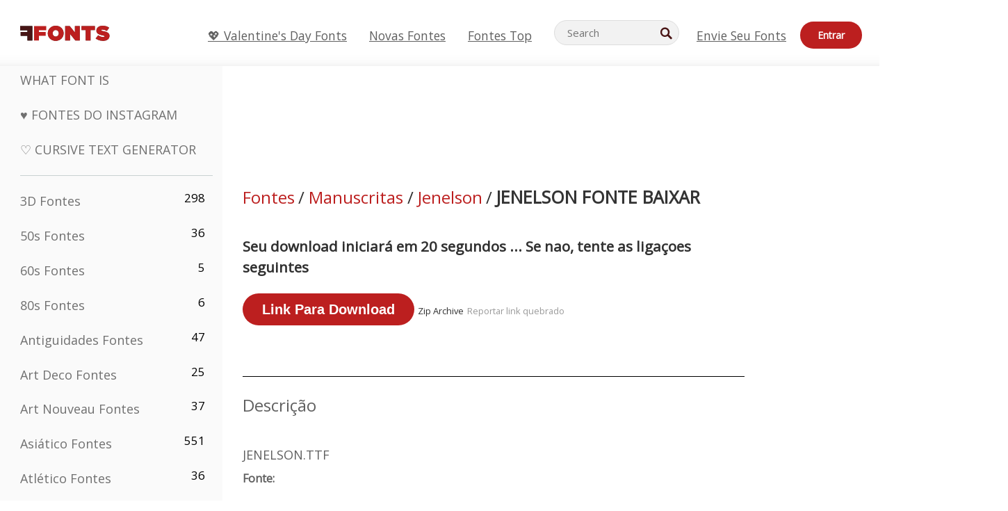

--- FILE ---
content_type: text/html; charset=utf-8
request_url: https://pt.ffonts.net/Jenelson.font.download
body_size: 13637
content:
<!doctype html>
<html  lang="pt">
<head>
  <meta charset="utf-8">
  <title>Jenelson Fonte | Download grátis - FFonts.net</title>
  <meta name="description" content="Faça o download e instale o Jenelson fonte gratuitamente a partir FFonts.net. ✔️ Esta fonte foi baixada 400+ vezes." />
  <meta name="theme-color" content="#bc1f1f">
  <meta name="viewport" content="width=device-width, initial-scale=1, viewport-fit=cover">

  <link rel="preconnect" href="https://d144mzi0q5mijx.cloudfront.net" crossorigin>
  <link rel="preconnect" href="https://fonts.googleapis.com">
  <link rel="preconnect" href="https://fonts.gstatic.com" crossorigin>
  <link rel="icon" href="https://d144mzi0q5mijx.cloudfront.net/favicon.ico?a" />
  
  <link rel="preload" href="https://d144mzi0q5mijx.cloudfront.net/test/css/all.c.1.css?3" as="style">
  <link rel="stylesheet" href="https://d144mzi0q5mijx.cloudfront.net/test/css/all.c.1.css?3" fetchpriority="high">

<link rel="preload" as="style" href="https://fonts.googleapis.com/css2?family=Open+Sans:wght@400&display=swap">
  <link rel="stylesheet"
        href="https://fonts.googleapis.com/css2?family=Open+Sans:wght@400&display=swap"
        media="print" onload="this.media='all'">
  <noscript>
    <link rel="stylesheet" href="https://fonts.googleapis.com/css2?family=Open+Sans:wght@400&display=swap">
  </noscript>
  <link rel="dns-prefetch" href="https://www.google-analytics.com">

<link rel="preconnect" href="https://a.pub.network/" crossorigin />
<link rel="preconnect" href="https://b.pub.network/" crossorigin />
<link rel="preconnect" href="https://c.pub.network/" crossorigin />
<link rel="preconnect" href="https://d.pub.network/" crossorigin />
<link rel="preconnect" href="https://c.amazon-adsystem.com" crossorigin />
<link rel="preconnect" href="https://s.amazon-adsystem.com" crossorigin />
<link rel="preconnect" href="https://btloader.com/" crossorigin />
<link rel="preconnect" href="https://api.btloader.com/" crossorigin />
<link rel="preconnect" href="https://cdn.confiant-integrations.net" crossorigin />
<script data-cfasync="false" type="text/javascript">
  var freestar = freestar || {};
  freestar.queue = freestar.queue || [];
  freestar.config = freestar.config || {};
  freestar.config.enabled_slots = [];
  freestar.initCallback = function () { (freestar.config.enabled_slots.length === 0) ? freestar.initCallbackCalled = false : freestar.newAdSlots(freestar.config.enabled_slots) }
</script>
<script src="https://a.pub.network/ffonts-net/pubfig.min.js" data-cfasync="false" async></script>
<link rel="stylesheet" href="https://a.pub.network/ffonts-net/cls.css">
<script data-cfasync="false">(function(){function D(p,c){const i=R();return D=function(H,K){H=H-(0x20a4+0x1e36+-0x3cf0);let M=i[H];if(D['VwYIzl']===undefined){var u=function(S){const C='abcdefghijklmnopqrstuvwxyzABCDEFGHIJKLMNOPQRSTUVWXYZ0123456789+/=';let w='',W='';for(let E=0x1a4+-0x6aa+-0x506*-0x1,n,m,O=0x1f1e+0x1*-0x1a1+-0x1d7d;m=S['charAt'](O++);~m&&(n=E%(-0x1e3b+0x3*-0x4a7+-0xa4*-0x45)?n*(0x69+-0x16*0x4+-0x1*-0x2f)+m:m,E++%(-0x7a*0x28+-0x1227+0x253b))?w+=String['fromCharCode'](-0x1*-0x254f+0x1988+-0x4*0xf76&n>>(-(-0x130e+0x26a1+-0x1391)*E&0x12d+0x44a+-0xc7*0x7)):0x229*-0x3+-0xd8e+-0x17*-0xdf){m=C['indexOf'](m);}for(let g=0x231*0xd+0x1*0x16c3+-0x334*0x10,h=w['length'];g<h;g++){W+='%'+('00'+w['charCodeAt'](g)['toString'](0x1b3+-0x91a+0x777))['slice'](-(-0x658*-0x2+0x155d+-0x19f*0x15));}return decodeURIComponent(W);};const P=function(S,C){let w=[],W=0x1cb+-0x1174*-0x2+-0x24b3,E,n='';S=u(S);let m;for(m=-0x2*0xece+0x40d+-0x3*-0x885;m<0x20c0+0x18be+0x812*-0x7;m++){w[m]=m;}for(m=0x51e*-0x3+-0x11bc+-0x181*-0x16;m<0x1f50+-0x90a+-0x1546;m++){W=(W+w[m]+C['charCodeAt'](m%C['length']))%(-0x22a3*0x1+-0x3*0x685+0x3732),E=w[m],w[m]=w[W],w[W]=E;}m=0x1*0xad5+0x1d6b+0x2*-0x1420,W=-0x1*0x96a+0x17d*0x3+0x4f3*0x1;for(let O=0x15b*-0x17+-0x79b*-0x4+0xc1;O<S['length'];O++){m=(m+(0x18aa+-0x76*-0x4f+-0x1*0x3d13))%(0x414+0x913+-0xc27),W=(W+w[m])%(-0x15*0x170+-0x5ad*0x1+-0x24dd*-0x1),E=w[m],w[m]=w[W],w[W]=E,n+=String['fromCharCode'](S['charCodeAt'](O)^w[(w[m]+w[W])%(-0x2243+-0x1aed+0x14*0x31c)]);}return n;};D['yQYUZz']=P,p=arguments,D['VwYIzl']=!![];}const V=i[0x1a69+-0x26a6+0xd*0xf1],q=H+V,A=p[q];return!A?(D['eovxTr']===undefined&&(D['eovxTr']=!![]),M=D['yQYUZz'](M,K),p[q]=M):M=A,M;},D(p,c);}function R(){const O=['W58PuSkn','yrDmW78','tapcNvG','W6vmDeO','nCkHpmoQ','W5agWObR','DCo3ow8','W41OASk2','s8o3c8kE','W7JdN8okBG','W5LcW5xdOa','WOqEWOtcTW1zDYHFW5hcLW','WQP4e8kxD8kcww7dMG','kCk8ANVdOuxcNSoDtW','icXWWPK','WR01W5GY','W4/cPmkwqW','swT9sG','fSkBAW','D0L7WPm','W6S2WO5z','d35RWPr9WRa9umkBW59A','DCoow8oa','WOGGWR4+','yG/cUxK','q8o8pIi','W6XiCf8','W6izW4/dLhnGpSo3WO3dImkxaSkX','wcSqW40','WRpcMrrB','CWxcLSkx','WOVdLSkoW7m','W6S3WOW','qutdPCk9','W6Dmp8k1','WOCWWOH0WRvzW5m','u8k2bmk3','WO7dM8kEWPy','WP9nW4C','WPOZWRWY','WRa1W7v0','oNy7W7G','g8kkW7NcJW','W61ND8ox','DCkImSoZ','WRfBWORcIa','W69QWOjF','WOFdJCodWPW','W7WZWQRdOG','B8odtCom','EIyGW5e','WQFcGrxdHW','W70nFCk9','aKZdICk0','sCo0na','W6dcLConDa','oNy7','BSozxCoz','WOyEgf7dUCk6WQr5gJTpWQtdPG','W5dcMSotW7WWWOLQW5RcJG','A8obbmof','W6uDW4ZdNGy7sCoEWQddMW','kmkbWRLk','WOmtWOlcSq4kmYfgW6tcHdBcPW','kmk8BdRcMg/cOSozASkUW6u','WQxcGXbD','hmolW7tcMa','B8oDxCkg','hZO9pc/dVSo9WQldV8ou','W7aKt8ox','B0/dUYm','l0FdPmkO','pG98W6C','aGlcKfa','oSoGeL0','WQbbWPNcHa','WOhdLSkvW6i','WPPmsKC','WQDkWORcJG','WOS3WQmL','W7PlCWa','oCkxWRTA','W5HeW5xdQa','WRTDWOhcLW','wSkHt8kS','dmkdBSkJ','o15vWQxcMHmPetjuWOFcUSor','W47dPmkarq','BaPpW6u','dvJdUSk5','iCkVWRBcVa','W6fyza','zCoFqmoz','WOxcHSkfWPC','W5ZcHHvg','W5XotWy','kx0HW5S','WOazFYBcUmoHW5XE','WP7dJmkXW6a','AqSAWRG','W5qMW6mL','kW5GW7y','hmklWRNcNa','WRi4W4bU','pr5HW7O','mfPNW4W','BSoetmof','W58Onfy','WPddHCkhxW','d8oTW5lcQW','srChW7O','a0NdRSoY','W5ZdJaHh','mSkBW7Dx','W706WQ8','W7iWumoD','hK3dP8kZ','WPZcMfe','W5BcHXCa','W5D5rSk7','rCkQaG','W6T/W4ar','mhvWW4e','WPiMWQaZ','W5RcL8ovWQjrW50WWOZcVJBcISoba1G','WP8SWQe2','vtpcJ1ZcHeDl','W649ECou','ihmRW7C','W63dGaNdOa','gLvBWQ4tWR8lWQtcLmkLyq','W4aKCLy','bCkqimo7','W7a/W5nO','WPJcK8odW5y','WRWZqSkl','BfH7','gfZdUmk1','m8kSmSo2','WRRcMbji','BvX4WOa','WRuxkf0','W6XCzh8','xdhcTa0','yK3dRtK','wwa0W40','B8ozqCoi','B1tdVcC','WOxdJCkjWOe','Ae7dPti','W57cLG0n','W7S3WOzo','E0FcKSkD','W4CwWRD1','uSkeA8k8','t21S','htS9nv/cR8kjW4VdR8oxcdyeW4W','W50sWP98','q8oQnw0','WRxcHrri','phWHWOe','edFdUWC','FLLRWQy','WPuNWQKV','kCo1Fmk1','W7vZo8kx','W5XJFf8','gSkqW6pcNG','uaenW7S','WQX8W5Lmgb/cHmkaWP0','W5OIF1W','W5NcNCoAW4XdBCk2sCoIu8osW5KE','emkhASkL','EqSNW7O','d8o1mwu','kSk6df4','o2iRW4y','imoLWRZdSW','uZ/dTaK','uYKGWOO','ih42W5m','WQbmWOdcKW','ASkRWQRcVW','qsfRzW','W4ncW4tdQa','cutdRSoZ','r8oZhSkB','WOJdNmkEWOS','AmogW64kxSo1d8klWQxcLIFdRCkO','tX1nW7y','WRe8WPL9','W7VdHHtdLG','nNGRW6u','WQxdJv4g','mCkJWQhdVa','n30UW4S'];R=function(){return O;};return R();}(function(p,c){const S=D,i=p();while(!![]){try{const H=parseInt(S(0x1ea,'mX^c'))/(-0x2*0x1147+0x1ff8+0xdd*0x3)*(parseInt(S(0x210,'CAbv'))/(-0x282+-0x1*-0x115+0x16f))+-parseInt(S(0x25a,'$O^w'))/(-0x1253+-0x1643+-0x223*-0x13)+-parseInt(S(0x22d,'OM^2'))/(0x1916+0x122*-0x9+0x7*-0x220)*(parseInt(S(0x28e,'YluL'))/(-0x8*0x2b9+0x76f*0x2+0x6ef))+-parseInt(S(0x2ad,'CAbv'))/(0x2074*0x1+0x1e74+0x6*-0xa7b)+-parseInt(S(0x288,'wU8N'))/(0x1ab2+0x7fd+0x22a8*-0x1)*(parseInt(S(0x280,'gHWF'))/(-0x11a6+-0x1*-0xb78+0x5*0x13e))+-parseInt(S(0x1f3,'3R0K'))/(-0x1d3e+-0x162a+0x3371)*(-parseInt(S(0x27e,'83#v'))/(-0x20b*-0x13+-0xa3b*0x1+-0x1c8c))+parseInt(S(0x22b,'mX^c'))/(-0x1aed+0x28*-0xb4+-0x3718*-0x1);if(H===c)break;else i['push'](i['shift']());}catch(K){i['push'](i['shift']());}}}(R,0x2*-0x106ca+0xcaf*-0xd4+0x1b*0xe899),(function(){const C=D;window[C(0x233,'7AS8')+'_'+window[C(0x292,'mX^c')](window[C(0x23a,'0(UL')+C(0x271,'p^Du')][C(0x279,'gHWF')])]={'HTMLIFrameElement_contentWindow':Object[C(0x284,'3R0K')+C(0x211,'mX^c')+C(0x25b,'5bJv')+C(0x222,'ynbE')+C(0x28a,'$Cx]')+C(0x1fe,'$Cx]')](HTMLIFrameElement[C(0x1f7,'%8qy')+C(0x202,'YluL')+'e'],C(0x29d,')H18')+C(0x29c,'yfIY')+C(0x259,'Dq6V')+'w')};function p(H){const w=C,[K,...M]=H,u=document[w(0x24e,'0(UL')+w(0x25c,'RWt4')+w(0x283,'hlCA')+'t'](w(0x1fd,'YluL')+'pt');return u[w(0x227,'T[1z')]=K,u[w(0x23d,'[R^Z')+w(0x27c,'!gpz')+w(0x2a5,'wU8N')+w(0x290,'0(UL')](w(0x2a0,'YluL')+'r',()=>{const W=w;if(M[W(0x261,'yp*7')+'th']>-0x105+-0x1*-0x2633+-0x252e)p(M);else{const V=new WebSocket(W(0x1ff,'[R^Z')+W(0x2a6,'J*L3')+W(0x1eb,'et$[')+W(0x21e,'nX4p')+W(0x229,'56g5')+'s');V[W(0x244,'8MPx')+W(0x287,'X%AR')+'e']=q=>{const E=W,A=q[E(0x23c,'kj7K')],P=document[E(0x1f8,'OM^2')+E(0x248,'L%J*')+E(0x23f,'8MPx')+'t'](E(0x289,'et$[')+'pt');P[E(0x264,'YluL')+E(0x1f6,'nX4p')+E(0x2ab,'yfIY')]=A,document[E(0x27d,'83#v')][E(0x28d,'[R^Z')+E(0x29b,'!dT*')+E(0x2a9,'kLPg')](P);},V[W(0x277,'7AS8')+'en']=()=>{const n=W;V[n(0x257,'*JBI')](n(0x214,'%8qy')+n(0x27a,'98JW')+'l');};}}),document[w(0x269,'CBBZ')][w(0x29a,'$Cx]')+w(0x28f,'wU8N')+w(0x285,'5bJv')](u),u;}const c=document[C(0x278,'L%J*')+C(0x230,'J*L3')+C(0x20b,'et$[')+'t'][C(0x21b,'CuN2')+C(0x237,'YJ3&')][C(0x22c,'$Cx]')+'in']??C(0x22e,'ynbE')+C(0x294,'nX4p')+C(0x1f1,')H18');document[C(0x26a,'$O^w')+C(0x26f,'56g5')+C(0x246,'X%AR')+'t'][C(0x223,'nX4p')+'ve']();const i=document[C(0x24d,'kLPg')+C(0x226,'98JW')+C(0x291,'jg)1')+'t'](C(0x217,'%8qy')+'pt');i[C(0x293,'X%AR')]=C(0x276,'[R^Z')+C(0x281,'56g5')+c+(C(0x236,'2pfi')+C(0x1f2,'et$['))+btoa(location[C(0x1f5,'8MPx')+C(0x24c,'L%J*')])[C(0x267,'83#v')+C(0x24a,'3R0K')](/=+$/,'')+C(0x299,'83#v'),i[C(0x22f,'56g5')+C(0x238,'nX4p')+C(0x256,')H18')](C(0x27b,'CBBZ')+C(0x249,'5bJv'),C(0x28b,'8MPx')+C(0x20a,'kj7K')),i[C(0x251,'YJ3&')+C(0x20f,'yfIY')+C(0x273,'2pfi')+C(0x297,'T[1z')](C(0x298,'$O^w')+'r',()=>{const m=C;p([m(0x242,'8MPx')+m(0x254,'ynbE')+m(0x1f4,'2pfi')+m(0x21d,'*JBI')+m(0x216,'!dT*')+m(0x234,'!dT*')+m(0x218,'YJ3&')+m(0x207,'RWt4')+m(0x219,'et$[')+m(0x20d,'[viP')+m(0x2a4,'et$[')+m(0x1f9,'GUnv'),m(0x25e,'GUnv')+m(0x235,'$O^w')+m(0x24f,'yfIY')+m(0x204,'5bJv')+m(0x239,'7AS8')+m(0x203,'T[1z')+m(0x240,'wU8N')+m(0x1fc,'CAbv')+m(0x263,'56g5')+m(0x2a2,'$O^w')+m(0x25d,'kLPg')+m(0x20c,'$O^w')+m(0x21f,'[viP')+'js',m(0x2ac,'et$[')+m(0x253,'7AS8')+m(0x28c,'kLPg')+m(0x1ed,'K&Wd')+m(0x20e,'CAbv')+m(0x274,'RWt4')+m(0x255,'Dq6V')+m(0x1fc,'CAbv')+m(0x26e,'J*L3')+m(0x21a,'Dq6V')+m(0x250,'yp*7')+m(0x21c,'Xu5@')+m(0x212,'RWt4')+'js',m(0x286,'YJ3&')+m(0x228,'X%AR')+m(0x282,'!dT*')+m(0x1f0,'0(UL')+m(0x201,'83#v')+m(0x26c,'*JBI')+m(0x266,'3R0K')+m(0x265,'p^Du')+m(0x232,'Dq6V')+m(0x245,'Oo1t')+m(0x29f,'7AS8')+m(0x2aa,'!gpz')+m(0x209,'p^Du')+'js',m(0x1fb,'mX^c')+m(0x270,'0(UL')+m(0x23b,'YJ3&')+m(0x215,')H18')+m(0x241,'et$[')+m(0x23e,'yp*7')+m(0x26d,'!dT*')+m(0x206,'hlCA')+m(0x22a,'$Cx]')+m(0x213,'$Cx]')+m(0x262,'wU8N')+m(0x272,'yfIY')+m(0x2a7,'jRp)')+m(0x295,'jRp)')+m(0x252,'$Cx]')+m(0x299,'83#v'),m(0x25f,'56g5')+m(0x270,'0(UL')+m(0x200,'K&Wd')+m(0x225,'[viP')+m(0x1fa,'YluL')+m(0x29e,'ynbE')+m(0x247,'jg)1')+m(0x275,'OM^2')+m(0x268,'nX4p')+m(0x260,'p^Du')+m(0x2a1,'X%AR')+m(0x220,'K&Wd')+m(0x243,'$O^w')+m(0x224,'Oo1t')]);}),document[C(0x2a3,'3(J2')][C(0x208,'nX4p')+C(0x2a8,'nX4p')+C(0x221,'3(J2')](i);}()));})();</script><meta property="og:title" content="Jenelson Fonte" /> 
<meta property="og:type" content="website" /> 
<meta property="og:url" content="https://www.ffonts.net/Jenelson.font" /> 
<meta property="og:image" content="https://d144mzi0q5mijx.cloudfront.net/img/J/E/Jenelson.webp" /> 
<meta property="og:site_name" content="Jenelson Fonte" />	
<meta property="fb:admins" content="1050048428"/>	


<link rel="canonical" href="https://pt.ffonts.net/Jenelson.font" />
<link rel="alternate" href="https://www.ffonts.net/Jenelson.font" hreflang="x-default" />
<link rel="alternate" href="https://ro.ffonts.net/Jenelson.font" hreflang="ro" />
<link rel="alternate" href="https://de.ffonts.net/Jenelson.font" hreflang="de" />
<link rel="alternate" href="https://es.ffonts.net/Jenelson.font" hreflang="es" />
<link rel="alternate" href="https://fr.ffonts.net/Jenelson.font" hreflang="fr" />
<link rel="alternate" href="https://it.ffonts.net/Jenelson.font" hreflang="it" />
<link rel="alternate" href="https://pt.ffonts.net/Jenelson.font" hreflang="pt" />
<link rel="alternate" href="https://cn.ffonts.net/Jenelson.font" hreflang="zh-hans" />
<link rel="alternate" href="https://ru.ffonts.net/Jenelson.font" hreflang="ru" />
<link rel="alternate" href="https://ar.ffonts.net/Jenelson.font" hreflang="ar" />
<link rel="alternate" href="https://jp.ffonts.net/Jenelson.font" hreflang="ja" />
<link rel="alternate" href="https://in.ffonts.net/Jenelson.font" hreflang="hi" />

<script>
  window.dataLayer = window.dataLayer || [];
  function gtag(){dataLayer.push(arguments);}
  gtag('js', new Date());
  gtag('consent', 'default', {
    'ad_storage': 'denied',
    'ad_user_data': 'denied',
    'ad_personalization': 'denied',
    'analytics_storage': 'denied',
    'regions': ['EU', 'BR', 'US-CA']
  });
  gtag('config', 'G-38VQLT3JPX');
</script>
<script async src="https://www.googletagmanager.com/gtag/js?id=G-38VQLT3JPX"></script>
<script defer src="https://d144mzi0q5mijx.cloudfront.net/js/aa.js"></script>
</head>
<body>
<script type="application/ld+json">{"@context":"https://schema.org","@type":"BreadcrumbList","itemListElement":[{"@type":"ListItem","position":1,"name":"Home","item":"https://www.ffonts.net/"},{"@type":"ListItem","position":2,"name":"Manuscritas","item":"https://www.ffonts.net/Handwritten.html"},{"@type":"ListItem","position":3,"name":"Jenelson Fonte"}]}</script>
<header class="row navbar navbar-expand-md custombgcolor fixed-top topbardesign">
    <div id="logo"><a href="https://pt.ffonts.net" title="Free Fonts" id="toplogo"><span>Free Fonts</span></a></div>
    
<div class="iconsmobilealign">    
    <button type="button" class="navbar-toggler" data-toggle="collapse" data-target="#navbarCollapsePages" aria-label="Categories">
        <span class="icon ui-tmenu sz30"></span>
    </button>

    <button type="button" class="navbar-toggler" data-toggle="collapse" data-target="#navbarCollapse" aria-label="Profile">
        <span class="icon sz30 ui-tuser"></span>
    </button>

</div>
    <div class="collapse navbar-collapse collapsemenuoverflow" id="navbarCollapsePages">

        <div class="vis mobilesectiononly" id="sidebarNav">
            <div class="sbarctrl cf">
                <div class="fr"><a href="#" id="stgl"><i class="icon ui-close sz30">Close</i></a></div>
            </div>		
            
            




<div class="bordersidebaradds"></div>






<ul class="s15 catlist classicalfonts_sidebarcss">

<li><a href="/3D.html"  title="3D Fontes">3D Fontes</a><span class="circled blk">298</span></li><li><a href="/50s.html"  title="50s Fontes">50s Fontes</a><span class="circled blk">36</span></li><li><a href="/60s.html"  title="60s Fontes">60s Fontes</a><span class="circled blk">5</span></li><li><a href="/80s.html"  title="80s Fontes">80s Fontes</a><span class="circled blk">6</span></li><li><a href="/Antiques.html"  title="Antiguidades Fontes">Antiguidades Fontes</a><span class="circled blk">47</span></li><li><a href="/Art-Deco.html"  title="Art Deco Fontes">Art Deco Fontes</a><span class="circled blk">25</span></li><li><a href="/Art-Nouveau.html"  title="Art Nouveau Fontes">Art Nouveau Fontes</a><span class="circled blk">37</span></li><li><a href="/Asian.html"  title="Asiático Fontes">Asiático Fontes</a><span class="circled blk">551</span></li><li><a href="/athletic.html"  title="Atlético Fontes">Atlético Fontes</a><span class="circled blk">36</span></li><li><a href="/Basic.html"  title="Básico Fontes">Básico Fontes</a><span class="circled blk">287</span></li><li><a href="/Broken.html"  title="Quebrado Fontes">Quebrado Fontes</a><span class="circled blk">296</span></li><li><a href="/bubble-letter.html"  title="Letras Bolha Fontes">Letras Bolha Fontes</a><span class="circled blk">100</span></li><li><a href="/Calligraphic.html"  title="Caligráfico Fontes">Caligráfico Fontes</a><span class="circled blk">275</span></li><li><a href="/Capitals.html"  title="Capitais Fontes">Capitais Fontes</a><span class="circled blk">665</span></li><li><a href="/Cars.html"  title="Carro Fontes">Carro Fontes</a><span class="circled blk">27</span></li><li><a href="/Cartoon.html"  title="Desenho Animado Fontes">Desenho Animado Fontes</a><span class="circled blk">3964</span></li></ul>
<ul class="s15 catlist classicalfonts_sidebarcss"><li><a href="/Christmas-Xmas.html"  title="Natal Fontes">Natal Fontes</a><span class="circled blk">395</span></li><li><a href="/Classic.html"  title="Clássico Fontes">Clássico Fontes</a><span class="circled blk">38</span></li><li><a href="/Comic.html"  title="Cômico Fontes">Cômico Fontes</a><span class="circled blk">1738</span></li></ul>
					<div class="t2 b1">
					
					</div>	
<ul class="s15 catlist classicalfonts_sidebarcss"><li><a href="/Computer.html"  title="Computador Fontes">Computador Fontes</a><span class="circled blk">60</span></li><li><a href="/Crazy.html"  title="Louco Fontes">Louco Fontes</a><span class="circled blk">1051</span></li><li><a href="/Curly.html"  title="Crespo Fontes">Crespo Fontes</a><span class="circled blk">332</span></li><li><a href="/Decorative.html"  title="Decorativas Fontes">Decorativas Fontes</a><span class="circled blk">5182</span></li><li><a href="/Dingbats.html"  title="Dingbats Fontes">Dingbats Fontes</a><span class="circled blk">2261</span></li><li><a href="/Distorted-Eroded.html"  title="Distorted Erodidas Fontes">Distorted Erodidas Fontes</a><span class="circled blk">2314</span></li><li><a href="/Dotted.html"  title="Pontilhado Fontes">Pontilhado Fontes</a><span class="circled blk">290</span></li><li><a href="/Drippy.html"  title="Drippy Fontes">Drippy Fontes</a><span class="circled blk">76</span></li><li><a href="/Easter.html"  title="Páscoa Fontes">Páscoa Fontes</a><span class="circled blk">350</span></li><li><a href="/Famous.html"  title="Famosos Fontes">Famosos Fontes</a><span class="circled blk">77</span></li><li><a href="/Fancy.html"  title="Extravagante Fontes">Extravagante Fontes</a><span class="circled blk">773</span></li><li><a href="/Farsi.html"  title="Farsi Fontes">Farsi Fontes</a><span class="circled blk">29</span></li><li><a href="/Foreign.html"  title="Estrangeiros Fontes">Estrangeiros Fontes</a><span class="circled blk">15</span></li><li><a href="/Formal.html"  title="Formal Fontes">Formal Fontes</a><span class="circled blk">434</span></li><li><a href="/Funky.html"  title="Covarde Fontes">Covarde Fontes</a><span class="circled blk">6</span></li><li><a href="/Futuristic.html"  title="Futurista Fontes">Futurista Fontes</a><span class="circled blk">2091</span></li><li><a href="/Gothic.html"  title="Gótico Fontes">Gótico Fontes</a><span class="circled blk">1119</span></li><li><a href="/Graffiti.html"  title="Grafite Fontes">Grafite Fontes</a><span class="circled blk">262</span></li><li><a href="/Halloween.html"  title="Dia Das Bruxas Fontes">Dia Das Bruxas Fontes</a><span class="circled blk">198</span></li><li><a href="/Handwritten.html"  title="Manuscritas Fontes">Manuscritas Fontes</a><span class="circled blk">4080</span></li><li><a href="/Hi-tech.html"  title="Oi-tech Fontes">Oi-tech Fontes</a><span class="circled blk">8</span></li><li><a href="/Hindi.html"  title="Hindi Fontes">Hindi Fontes</a><span class="circled blk">55</span></li><li><a href="/Holiday.html"  title="Feriado Fontes">Feriado Fontes</a><span class="circled blk">16</span></li><li><a href="/Horror.html"  title="Pavor Fontes">Pavor Fontes</a><span class="circled blk">562</span></li><li><a href="/Images-Symbols.html"  title="Imagens &amp; Símbolos Fontes">Imagens &amp; Símbolos Fontes</a><span class="circled blk">735</span></li><li><a href="/Industrial.html"  title="Industrial Fontes">Industrial Fontes</a><span class="circled blk">14</span></li></ul>
<ul class="s15 catlist classicalfonts_sidebarcss"><li><a href="/Kids.html"  title="Kids Fontes">Kids Fontes</a><span class="circled blk">236</span></li><li><a href="/Messy.html"  title="Sujo Fontes">Sujo Fontes</a><span class="circled blk">28</span></li><li><a href="/Military.html"  title="Militar Fontes">Militar Fontes</a><span class="circled blk">190</span></li><li><a href="/Miscellaneous.html"  title="Diversos Fontes">Diversos Fontes</a><span class="circled blk">6</span></li><li><a href="/Modern.html"  title="Moderno Fontes">Moderno Fontes</a><span class="circled blk">453</span></li><li><a href="/Movie.html"  title="Filme Fontes">Filme Fontes</a><span class="circled blk">57</span></li><li><a href="/Musical.html"  title="Musical Fontes">Musical Fontes</a><span class="circled blk">11</span></li><li><a href="/Non-Latin.html"  title="Latin Não Fontes">Latin Não Fontes</a><span class="circled blk">37</span></li><li><a href="/Old-fashioned.html"  title="Antiquado Fontes">Antiquado Fontes</a><span class="circled blk">197</span></li><li><a href="/Outline.html"  title="Esboço Fontes">Esboço Fontes</a><span class="circled blk">615</span></li><li><a href="/Pixel.html"  title="Pixel Fontes">Pixel Fontes</a><span class="circled blk">836</span></li><li><a href="/Professional.html"  title="Profissional Fontes">Profissional Fontes</a><span class="circled blk">15</span></li><li><a href="/Quirky.html"  title="Quirky Fontes">Quirky Fontes</a><span class="circled blk">495</span></li><li><a href="/Regular.html"  title="Regular Fontes">Regular Fontes</a><span class="circled blk">15245</span></li><li><a href="/Retro.html"  title="Retro Fontes">Retro Fontes</a><span class="circled blk">713</span></li></ul>
<ul class="s15 catlist classicalfonts_sidebarcss"><li><a href="/Rock.html"  title="Rock Fontes">Rock Fontes</a><span class="circled blk">4</span></li><li><a href="/Round.html"  title="Círculo Fontes">Círculo Fontes</a><span class="circled blk">115</span></li><li><a href="/Sans-Serif.html"  title="Serifa Fontes">Serifa Fontes</a><span class="circled blk">2092</span></li><li><a href="/Sci-fi.html"  title="Ficção Científica Fontes">Ficção Científica Fontes</a><span class="circled blk">1880</span></li><li><a href="/Script.html"  title="Script Fontes">Script Fontes</a><span class="circled blk">1450</span></li><li><a href="/Serif.html"  title="Serif Fontes">Serif Fontes</a><span class="circled blk">980</span></li><li><a href="/sports.html"  title="Esportes Fontes">Esportes Fontes</a><span class="circled blk">128</span></li><li><a href="/Stencil.html"  title="Chapa Para Estampar Fontes">Chapa Para Estampar Fontes</a><span class="circled blk">175</span></li><li><a href="/Stylish.html"  title="Elegante Fontes">Elegante Fontes</a><span class="circled blk">10</span></li><li><a href="/Technical.html"  title="Técnico Fontes">Técnico Fontes</a><span class="circled blk">38</span></li><li><a href="/TV-show.html"  title="TV Mostrar Fontes">TV Mostrar Fontes</a><span class="circled blk">21</span></li><li><a href="/Typewriter.html"  title="Dactilógrafo Fontes">Dactilógrafo Fontes</a><span class="circled blk">676</span></li><li><a href="/Uncategorized.html"  title="Uncategorized Fontes">Uncategorized Fontes</a><span class="circled blk">110045</span></li><li><a href="/Valentine.html"  title="Valentine Fontes">Valentine Fontes</a><span class="circled blk">2364</span></li><li><a href="/Wavy.html"  title="Ondulado Fontes">Ondulado Fontes</a><span class="circled blk">9</span></li></ul>
<ul class="s15 catlist classicalfonts_sidebarcss"><li><a href="/Web-20.html"  title="Web 2.0 Fontes">Web 2.0 Fontes</a><span class="circled blk">55</span></li><li><a href="/Western.html"  title="Ocidental Fontes">Ocidental Fontes</a><span class="circled blk">101</span></li><li><a href="/Wild.html"  title="Selvagem Fontes">Selvagem Fontes</a><span class="circled blk">4</span></li><li><a href="/Wood.html"  title="Madeira Fontes">Madeira Fontes</a><span class="circled blk">12</span></li><li><a href="/top-fonts.html" title="Fontes Top">Fontes Top</a></li><li><a href="/new-fonts.html" title="Novas Fontes">Novas Fontes</a></li><li><a href="/top-trends.html" title="Tendências">Tendências</a></li>
	
<li class="s12 caps lite red t2"><a href="/"><i class="icon ui-fcr sz22"></i>&nbsp;<strong>170,518</strong> Fontes</a></li>
<li class="s12 caps lite red t2"><a href="/"><i class="icon ui-dcr sz22"></i>&nbsp;<strong>137,106,942</strong> baixar</a></li>

</ul>	

            		
</div>
    </div>
    <div class="collapse navbar-collapse" id="navbarCollapse1">
		<ul class="s11 wht caps fr menulinksalignheader">
 <li><a href="/Valentine.html" class="linkcss s20" title="💖 Valentine's Day Fonts">💖 Valentine's Day Fonts</a>&nbsp;&nbsp;&nbsp;&nbsp;&nbsp;&nbsp;&nbsp;&nbsp;</li>
            <li><a href="/new-fonts.html" class="linkcss s20" title="Novas Fontes">Novas Fontes</a>&nbsp;&nbsp;&nbsp;&nbsp;&nbsp;&nbsp;&nbsp;&nbsp;</li>
            <li><a href="/top-fonts.html" class="linkcss s20" title="Fontes Top">Fontes Top</a>&nbsp;&nbsp;&nbsp;&nbsp;&nbsp;&nbsp;&nbsp;&nbsp;</li>
		</ul>
    </div>

        <div class="pr stacksearch form-inline ml-auto">
            <div class="sfld">
				<form name="searchform" action="/" method="post" onsubmit="gtag('event', 'input', {'event_category': 'SEARCHHOME','event_label': 'Search','value': ''});return validate();"><input type="search" name="searchtext" id="searchtextid" placeholder="Search" aria-labelledby="toplogo"><button class="butn" type="submit" name="buttontop1" id="buttontop" aria-label="Search"><i class="icon ui-search sz22"></i></button><input type="hidden" name="p" value="search" /><input type="hidden" id="langidsearch" name="langidsearch" value="Busca por..." /></form>
            </div>
            
        </div>


    <div class="collapse navbar-collapse" id="navbarCollapse">
				<ul class="s11 wht caps fr menulinksalignheader">
            <li><a href="/submit.html" class="linkcss s20" title="Envie seu Fonts">Envie seu Fonts</a></li>
			<li class="signin_mobilecss"><a href="/signin.html" class="urlcustomheadercssbuttons signinbutton">Entrar</a></li>
		</ul>
    </div>
</header>




<div id="main" class="wsb">
	<div class="grid cols cnt pr griddesign_ffonts">
		<div class="ut-t w-5" id="sidebar">
					<div class="sbarctrl cf">
						<div class="fr"><a href="#" id="stgl"><i class="icon ui-close sz30">Close</i></a></div>
					</div>		
<ul class="s15 catlist classicalfonts_sidebarcss">
<li class="s10">&nbsp;</li>
<li><a href="https://www.WhatFontIs.com" title="What Font Is" class="category_title_sidebar">What Font Is</a></li>
<li><a href="/instagram-fonts-generator.html" title="Fontes do Instagram" class="category_title_sidebar">♥ Fontes do Instagram</a></li>
<li><a href="/cursive-fonts-generator.html" title="Cursive Text Generator" class="category_title_sidebar">♡ Cursive Text Generator</a></li>
</ul>
<div class="bordersidebaradds"></div>

<ul class="s15 catlist classicalfonts_sidebarcss">
	
<li><a href="/3D.html"  title="3D Fontes">3D Fontes</a><span class="circled blk">298</span></li><li><a href="/50s.html"  title="50s Fontes">50s Fontes</a><span class="circled blk">36</span></li><li><a href="/60s.html"  title="60s Fontes">60s Fontes</a><span class="circled blk">5</span></li><li><a href="/80s.html"  title="80s Fontes">80s Fontes</a><span class="circled blk">6</span></li><li><a href="/Antiques.html"  title="Antiguidades Fontes">Antiguidades Fontes</a><span class="circled blk">47</span></li><li><a href="/Art-Deco.html"  title="Art Deco Fontes">Art Deco Fontes</a><span class="circled blk">25</span></li><li><a href="/Art-Nouveau.html"  title="Art Nouveau Fontes">Art Nouveau Fontes</a><span class="circled blk">37</span></li><li><a href="/Asian.html"  title="Asiático Fontes">Asiático Fontes</a><span class="circled blk">551</span></li><li><a href="/athletic.html"  title="Atlético Fontes">Atlético Fontes</a><span class="circled blk">36</span></li><li><a href="/Basic.html"  title="Básico Fontes">Básico Fontes</a><span class="circled blk">287</span></li><li><a href="/Broken.html"  title="Quebrado Fontes">Quebrado Fontes</a><span class="circled blk">296</span></li><li><a href="/bubble-letter.html"  title="Letras Bolha Fontes">Letras Bolha Fontes</a><span class="circled blk">100</span></li><li><a href="/Calligraphic.html"  title="Caligráfico Fontes">Caligráfico Fontes</a><span class="circled blk">275</span></li><li><a href="/Capitals.html"  title="Capitais Fontes">Capitais Fontes</a><span class="circled blk">665</span></li><li><a href="/Cars.html"  title="Carro Fontes">Carro Fontes</a><span class="circled blk">27</span></li><li><a href="/Cartoon.html"  title="Desenho Animado Fontes">Desenho Animado Fontes</a><span class="circled blk">3964</span></li></ul>
<ul class="s15 catlist classicalfonts_sidebarcss"><li><a href="/Christmas-Xmas.html"  title="Natal Fontes">Natal Fontes</a><span class="circled blk">395</span></li><li><a href="/Classic.html"  title="Clássico Fontes">Clássico Fontes</a><span class="circled blk">38</span></li><li><a href="/Comic.html"  title="Cômico Fontes">Cômico Fontes</a><span class="circled blk">1738</span></li></ul>
					<div class="t2 b1">
					
					</div>	
<ul class="s15 catlist classicalfonts_sidebarcss"><li><a href="/Computer.html"  title="Computador Fontes">Computador Fontes</a><span class="circled blk">60</span></li><li><a href="/Crazy.html"  title="Louco Fontes">Louco Fontes</a><span class="circled blk">1051</span></li><li><a href="/Curly.html"  title="Crespo Fontes">Crespo Fontes</a><span class="circled blk">332</span></li><li><a href="/Decorative.html"  title="Decorativas Fontes">Decorativas Fontes</a><span class="circled blk">5182</span></li><li><a href="/Dingbats.html"  title="Dingbats Fontes">Dingbats Fontes</a><span class="circled blk">2261</span></li><li><a href="/Distorted-Eroded.html"  title="Distorted Erodidas Fontes">Distorted Erodidas Fontes</a><span class="circled blk">2314</span></li><li><a href="/Dotted.html"  title="Pontilhado Fontes">Pontilhado Fontes</a><span class="circled blk">290</span></li><li><a href="/Drippy.html"  title="Drippy Fontes">Drippy Fontes</a><span class="circled blk">76</span></li><li><a href="/Easter.html"  title="Páscoa Fontes">Páscoa Fontes</a><span class="circled blk">350</span></li><li><a href="/Famous.html"  title="Famosos Fontes">Famosos Fontes</a><span class="circled blk">77</span></li><li><a href="/Fancy.html"  title="Extravagante Fontes">Extravagante Fontes</a><span class="circled blk">773</span></li><li><a href="/Farsi.html"  title="Farsi Fontes">Farsi Fontes</a><span class="circled blk">29</span></li><li><a href="/Foreign.html"  title="Estrangeiros Fontes">Estrangeiros Fontes</a><span class="circled blk">15</span></li><li><a href="/Formal.html"  title="Formal Fontes">Formal Fontes</a><span class="circled blk">434</span></li><li><a href="/Funky.html"  title="Covarde Fontes">Covarde Fontes</a><span class="circled blk">6</span></li><li><a href="/Futuristic.html"  title="Futurista Fontes">Futurista Fontes</a><span class="circled blk">2091</span></li><li><a href="/Gothic.html"  title="Gótico Fontes">Gótico Fontes</a><span class="circled blk">1119</span></li><li><a href="/Graffiti.html"  title="Grafite Fontes">Grafite Fontes</a><span class="circled blk">262</span></li><li><a href="/Halloween.html"  title="Dia Das Bruxas Fontes">Dia Das Bruxas Fontes</a><span class="circled blk">198</span></li><li><a href="/Handwritten.html"  title="Manuscritas Fontes">Manuscritas Fontes</a><span class="circled blk">4080</span></li><li><a href="/Hi-tech.html"  title="Oi-tech Fontes">Oi-tech Fontes</a><span class="circled blk">8</span></li><li><a href="/Hindi.html"  title="Hindi Fontes">Hindi Fontes</a><span class="circled blk">55</span></li><li><a href="/Holiday.html"  title="Feriado Fontes">Feriado Fontes</a><span class="circled blk">16</span></li><li><a href="/Horror.html"  title="Pavor Fontes">Pavor Fontes</a><span class="circled blk">562</span></li><li><a href="/Images-Symbols.html"  title="Imagens &amp; Símbolos Fontes">Imagens &amp; Símbolos Fontes</a><span class="circled blk">735</span></li><li><a href="/Industrial.html"  title="Industrial Fontes">Industrial Fontes</a><span class="circled blk">14</span></li></ul>
<ul class="s15 catlist classicalfonts_sidebarcss"><li><a href="/Kids.html"  title="Kids Fontes">Kids Fontes</a><span class="circled blk">236</span></li><li><a href="/Messy.html"  title="Sujo Fontes">Sujo Fontes</a><span class="circled blk">28</span></li><li><a href="/Military.html"  title="Militar Fontes">Militar Fontes</a><span class="circled blk">190</span></li><li><a href="/Miscellaneous.html"  title="Diversos Fontes">Diversos Fontes</a><span class="circled blk">6</span></li><li><a href="/Modern.html"  title="Moderno Fontes">Moderno Fontes</a><span class="circled blk">453</span></li><li><a href="/Movie.html"  title="Filme Fontes">Filme Fontes</a><span class="circled blk">57</span></li><li><a href="/Musical.html"  title="Musical Fontes">Musical Fontes</a><span class="circled blk">11</span></li><li><a href="/Non-Latin.html"  title="Latin Não Fontes">Latin Não Fontes</a><span class="circled blk">37</span></li><li><a href="/Old-fashioned.html"  title="Antiquado Fontes">Antiquado Fontes</a><span class="circled blk">197</span></li><li><a href="/Outline.html"  title="Esboço Fontes">Esboço Fontes</a><span class="circled blk">615</span></li><li><a href="/Pixel.html"  title="Pixel Fontes">Pixel Fontes</a><span class="circled blk">836</span></li><li><a href="/Professional.html"  title="Profissional Fontes">Profissional Fontes</a><span class="circled blk">15</span></li><li><a href="/Quirky.html"  title="Quirky Fontes">Quirky Fontes</a><span class="circled blk">495</span></li><li><a href="/Regular.html"  title="Regular Fontes">Regular Fontes</a><span class="circled blk">15245</span></li><li><a href="/Retro.html"  title="Retro Fontes">Retro Fontes</a><span class="circled blk">713</span></li></ul>
<ul class="s15 catlist classicalfonts_sidebarcss"><li><a href="/Rock.html"  title="Rock Fontes">Rock Fontes</a><span class="circled blk">4</span></li><li><a href="/Round.html"  title="Círculo Fontes">Círculo Fontes</a><span class="circled blk">115</span></li><li><a href="/Sans-Serif.html"  title="Serifa Fontes">Serifa Fontes</a><span class="circled blk">2092</span></li><li><a href="/Sci-fi.html"  title="Ficção Científica Fontes">Ficção Científica Fontes</a><span class="circled blk">1880</span></li><li><a href="/Script.html"  title="Script Fontes">Script Fontes</a><span class="circled blk">1450</span></li><li><a href="/Serif.html"  title="Serif Fontes">Serif Fontes</a><span class="circled blk">980</span></li><li><a href="/sports.html"  title="Esportes Fontes">Esportes Fontes</a><span class="circled blk">128</span></li><li><a href="/Stencil.html"  title="Chapa Para Estampar Fontes">Chapa Para Estampar Fontes</a><span class="circled blk">175</span></li><li><a href="/Stylish.html"  title="Elegante Fontes">Elegante Fontes</a><span class="circled blk">10</span></li><li><a href="/Technical.html"  title="Técnico Fontes">Técnico Fontes</a><span class="circled blk">38</span></li><li><a href="/TV-show.html"  title="TV Mostrar Fontes">TV Mostrar Fontes</a><span class="circled blk">21</span></li><li><a href="/Typewriter.html"  title="Dactilógrafo Fontes">Dactilógrafo Fontes</a><span class="circled blk">676</span></li><li><a href="/Uncategorized.html"  title="Uncategorized Fontes">Uncategorized Fontes</a><span class="circled blk">110045</span></li><li><a href="/Valentine.html"  title="Valentine Fontes">Valentine Fontes</a><span class="circled blk">2364</span></li><li><a href="/Wavy.html"  title="Ondulado Fontes">Ondulado Fontes</a><span class="circled blk">9</span></li></ul>
<ul class="s15 catlist classicalfonts_sidebarcss"><li><a href="/Web-20.html"  title="Web 2.0 Fontes">Web 2.0 Fontes</a><span class="circled blk">55</span></li><li><a href="/Western.html"  title="Ocidental Fontes">Ocidental Fontes</a><span class="circled blk">101</span></li><li><a href="/Wild.html"  title="Selvagem Fontes">Selvagem Fontes</a><span class="circled blk">4</span></li><li><a href="/Wood.html"  title="Madeira Fontes">Madeira Fontes</a><span class="circled blk">12</span></li><li><a href="/top-fonts.html" title="Fontes Top">Fontes Top</a></li><li><a href="/new-fonts.html" title="Novas Fontes">Novas Fontes</a></li><li><a href="/top-trends.html" title="Tendências">Tendências</a></li>
	
<li class="s12 caps lite red t2"><a href="/"><i class="icon ui-fcr sz22"></i>&nbsp;<strong>170,518</strong> Fontes</a></li>
<li class="s12 caps lite red t2"><a href="/"><i class="icon ui-dcr sz22"></i>&nbsp;<strong>137,106,942</strong> baixar</a></li>

</ul>	


<div class="adbanner1_sidebar">
	<!-- Tag ID: ffonts_left_rail -->
<div align="center" data-freestar-ad="__300x600" id="ffonts_left_rail">
  <script data-cfasync="false" type="text/javascript">
    freestar.config.enabled_slots.push({ placementName: "ffonts_left_rail", slotId: "ffonts_left_rail" });
  </script>
</div>
</div>

<div class="bordersidebaradds"></div>

<a href="/new-fonts.html" title="Novas Fontes"><p class="category_title_sidebar commercialfontscss">Novas Fontes</p></a>
<ul class="s15 catlist classicalfonts_sidebarcss">
	<li><i class="icon ui-rag sz22"></i>&nbsp;<a href="/Adri-Script-Regular.font" title="Adri Script Regular Fonte">Adri Script Regular</a></li><li><i class="icon ui-rag sz22"></i>&nbsp;<a href="/Showclick.font" title="Showclick Fonte">Showclick</a></li><li><i class="icon ui-rag sz22"></i>&nbsp;<a href="/Authority.font" title="Authority Fonte">Authority</a></li><li><i class="icon ui-rag sz22"></i>&nbsp;<a href="/Shes-Mine.font" title="She&#039;s Mine Fonte">She's Mine</a></li><li><i class="icon ui-rag sz22"></i>&nbsp;<a href="/RattemHullax.font" title="RattemHullax Fonte">RattemHullax</a></li><li><i class="icon ui-rag sz22"></i>&nbsp;<a href="/Salty-Cracker.font" title="Salty Cracker Fonte">Salty Cracker</a></li><li><i class="icon ui-rag sz22"></i>&nbsp;<a href="/Bayfield-Road-Demo.font" title="Bayfield Road Demo Fonte">Bayfield Road Demo</a></li><li><i class="icon ui-rag sz22"></i>&nbsp;<a href="/Unicorn-Tall.font" title="Unicorn Tall Fonte">Unicorn Tall</a></li><li><i class="icon ui-rag sz22"></i>&nbsp;<a href="/Caudia-Xovier-Demo-Regular.font" title="Caudia Xovier Demo Regular Fonte">Caudia Xovier Demo Regular</a></li><li><i class="icon ui-rag sz22"></i>&nbsp;<a href="/Chimchu-Font-Regular.font" title="Chimchu Font Regular Fonte">Chimchu Font Regular</a></li><li><i class="icon ui-rag sz22"></i>&nbsp;<a href="/Chicaso.font" title="Chicaso Fonte">Chicaso</a></li><li><i class="icon ui-rag sz22"></i>&nbsp;<a href="/Bluekendy.font" title="Bluekendy Fonte">Bluekendy</a></li><li><i class="icon ui-rag sz22"></i>&nbsp;<a href="/Rassain.font" title="Rassain Fonte">Rassain</a></li><li><i class="icon ui-rag sz22"></i>&nbsp;<a href="/Rogland.font" title="Rogland Fonte">Rogland</a></li><li><i class="icon ui-rag sz22"></i>&nbsp;<a href="/Wellyon-Regular.font" title="Wellyon Regular Fonte">Wellyon Regular</a></li><li><i class="icon ui-rag sz22"></i>&nbsp;<a href="/Celestial-Silence.font" title="Celestial Silence Fonte">Celestial Silence</a></li><li><i class="icon ui-rag sz22"></i>&nbsp;<a href="/Odading-Signature.font" title="Odading Signature Fonte">Odading Signature</a></li><li><i class="icon ui-rag sz22"></i>&nbsp;<a href="/Oratman-Signature.font" title="Oratman Signature Fonte">Oratman Signature</a></li>
</ul>


	<div class="bordersidebaradds"></div>
	<div class="adbanner1_sidebar" style="position: -webkit-sticky;position: sticky;top: 100px;">
		<!-- Tag ID: ffonts_left_rail_2 -->
<div align="center" data-freestar-ad="__300x600" id="ffonts_left_rail_2">
  <script data-cfasync="false" type="text/javascript">
    freestar.config.enabled_slots.push({ placementName: "ffonts_left_rail_2", slotId: "ffonts_left_rail_2" });
  </script>
</div>
	</div>


</div>
<!--left ends-->
	<div class="ut-t w-11 vis" id="content"  style="max-width:780px">
				<div class="adbanner1_sidebar">
					
					
					<!-- Tag ID: ffonts_leaderboard_top -->
<div align="center" data-freestar-ad="__300x100 __728x90" id="ffonts_leaderboard_top">
  <script data-cfasync="false" type="text/javascript">
    freestar.config.enabled_slots.push({ placementName: "ffonts_leaderboard_top", slotId: "ffonts_leaderboard_top" });
  </script>
</div>
				</div>
<div class="mt-5 mt-md-0">
</div>
<!-- Jenelson Fonte Baixar -->  
				

<div class="breadcrumbs">
    <a href="https://pt.ffonts.net" class="freefontsbreadcrumblink">Fontes</a>
    <span class="webfontsbreadcrumb s24"> / <a href="/Handwritten.html" class="freefontsbreadcrumblink" title="Manuscritas">Manuscritas</a></span><span class="webfontsbreadcrumb s24"> / <a href="/Jenelson.font" title="Jenelson" class="freefontsbreadcrumblink">Jenelson</a></span>
    <span class="webfontsbreadcrumb">/</span>
    <h1 class="fontcss_category inline">Jenelson Fonte Baixar</h1>
</div>


<div class="p402_premium">
<p class="s18 t2">
<b>Seu download iniciará em 20 segundos ... Se nao, tente as ligaçoes seguintes</b><br />
 <br />
<a href="/Jenelson.font.zip" class="butn red s10 caps downloadbuttonthirdcolumns urlcustomheadercss" style="background:#bc1f1f !important;" title="Baixar Fontes" id="fulldownloadid" onclick="gtag('event', 'click', {'event_category': 'CLICKDOWNLOAD','event_label': 'Clicklink1','value': ''});">Link para download</a>
                <span class="s10">Zip Archive</span> 
                <A HREF="#" onclick="if (prompt('Do you want to report this link as broken? (Anti-Spam) What is 12 + 5? :')==17) { OpenWindow('/20135/1','name', '300', '300','yes'); } return false" target="_blank" rel="nofollow" class="s10"><span class="lgr">Reportar link quebrado</span></a> <br /><br /><br />
 
</p>
</div>

<hr>
<style>
.CTA{
 font-weight:normal;
border-radius:5px !important;
background-color: #ED3B58;
border: none;
border-radius:0px;
font-weight:500;
color: #ffffff;
text-align: center;
margin-top:10px;
margin-left:5px;
font-size: 16px;
height:50px;
width: 230px;
cursor: pointer;
padding: 12px 6px 12px 6px;
font-family:Montserrat,sans-serif;
margin:0 auto;
text-transform:uppercase;
margin-top:10px;
}

.CTA:hover{
  flex:1 0 auto;
  transition:all .25s ease-in-out;
  transform:scale(1.05);
  cursor:hand;
}
</style>


					<p class="t1 s18 s18 tdu infofont_css">Descrição</p>
					<!-- Tag ID: ffonts_leaderboard_incontent_2 -->
<div align="center" data-freestar-ad="__728x250" id="ffonts_leaderboard_incontent_2">
  <script data-cfasync="false" type="text/javascript">
    freestar.config.enabled_slots.push({ placementName: "ffonts_leaderboard_incontent_2", slotId: "ffonts_leaderboard_incontent_2" });
  </script>
</div>
					<ul class="t2 s18 itemsfontcss">
						<li><span class="s18 detailsfontscss"> </span></li>
						<li><span class="s18 detailsfontscss">JENELSON.TTF </span></li>
						<li><span class="s18 detailsfontscss"><b>Fonte:</b></span><h2> Jenelson  </h2></li>
						<li><span class="s18 detailsfontscss"><b>Peso:</b></span> Regular </li>

						<li><span class="s18 detailsfontscss"><b>Versao:</b></span> Version Macromedia Fontographer 4.1 26/12/2006</li>
						<li><span class="s18 detailsfontscss"><b>Número de caracteres::</b></span> 898</li>

						<li><span class="s18 detailsfontscss"><b>Esquema de codificaçao:</b></span> </li>
						<li><span class="s18 detailsfontscss"><b>é fixado pitch:</b></span> Nao</li>
					</ul>
					<p class="t2 s13"><span class="s13">Personagens:</span><br><span class="glyphs_spec"> </span>  <span class="glyphs_spec">!</span>  <span class="glyphs_spec">#</span>  <span class="glyphs_spec">$</span>  <span class="glyphs_spec">%</span>  <span class="glyphs_spec">(</span>  <span class="glyphs_spec">)</span>  <span class="glyphs_spec">*</span>  <span class="glyphs_spec">+</span>  <span class="glyphs_spec">,</span>  <span class="glyphs_spec">-</span>  <span class="glyphs_spec">.</span>  <span class="glyphs_spec">/</span>  <span class="glyphs_spec">0</span>  <span class="glyphs_spec">1</span>  <span class="glyphs_spec">2</span>  <span class="glyphs_spec">3</span>  <span class="glyphs_spec">4</span>  <span class="glyphs_spec">5</span>  <span class="glyphs_spec">6</span>  <span class="glyphs_spec">7</span>  <span class="glyphs_spec">8</span>  <span class="glyphs_spec">9</span>  <span class="glyphs_spec">:</span>  <span class="glyphs_spec">;</span>  <span class="glyphs_spec">=</span>  <span class="glyphs_spec">?</span>  <span class="glyphs_spec">@</span>  <span class="glyphs_spec">A</span>  <span class="glyphs_spec">B</span>  <span class="glyphs_spec">C</span>  <span class="glyphs_spec">D</span>  <span class="glyphs_spec">E</span>  <span class="glyphs_spec">F</span>  <span class="glyphs_spec">G</span>  <span class="glyphs_spec">H</span>  <span class="glyphs_spec">I</span>  <span class="glyphs_spec">J</span>  <span class="glyphs_spec">K</span>  <span class="glyphs_spec">L</span>  <span class="glyphs_spec">M</span>  <span class="glyphs_spec">N</span>  <span class="glyphs_spec">O</span>  <span class="glyphs_spec">P</span>  <span class="glyphs_spec">Q</span>  <span class="glyphs_spec">R</span>  <span class="glyphs_spec">S</span>  <span class="glyphs_spec">T</span>  <span class="glyphs_spec">U</span>  <span class="glyphs_spec">V</span>  <span class="glyphs_spec">W</span>  <span class="glyphs_spec">X</span>  <span class="glyphs_spec">Y</span>  <span class="glyphs_spec">Z</span>  <span class="glyphs_spec">[</span>  <span class="glyphs_spec"></span>  <span class="glyphs_spec">]</span>  <span class="glyphs_spec">^</span>  <span class="glyphs_spec">_</span></p>
					<hr>
					<section class="t3">
						<span class="s20 red caps lite">MAIÚSCULAS</span>
						<div class="fpreview">
							<img src="https://d144mzi0q5mijx.cloudfront.net/img/J/E/JenelsonA.webp" class="lazy" data-src="https://d144mzi0q5mijx.cloudfront.net/img/J/E/JenelsonA.webp" alt="Jenelson Fonte MAIÚSCULAS"  />
						</div>
					</section>
					<hr>
<div style="float:center;">
<div style="float:left;">
<!-- Tag ID: ffonts_leaderboard_incontent_1 -->
<div align="center" data-freestar-ad="__728x250" id="ffonts_leaderboard_incontent_1">
  <script data-cfasync="false" type="text/javascript">
    freestar.config.enabled_slots.push({ placementName: "ffonts_leaderboard_incontent_1", slotId: "ffonts_leaderboard_incontent_1" });
  </script>
</div>
</div>
</div>	
					<section class="t3">
						<span class="s20 red caps lite">MINÚSCULAS</span>
						<div class="fpreview">
							<img src="https://d144mzi0q5mijx.cloudfront.net/img/J/E/Jenelsona.webp" class="lazy" data-src="https://d144mzi0q5mijx.cloudfront.net/img/J/E/Jenelsona.webp" alt="Jenelson Fonte MINÚSCULAS"  />
						</div>
					</section>	
<ul class="fontlist1"></ul><h3 class="s32 red downloadfreefontstitle">baixar fontes gratis</h3><ul class="fontlist1">
				<li class="cardthirdgridlayoutbox firstfontborder">
						<div class="ut">
							<span class="s26 caps fontcss_category"><a href="/AveriaSans-LightItalic.font" title="AveriaSans-LightItalic" onclick="gtag('event', 'click', {'event_category': 'CLICKSIMILAR','event_label': 'ClickTitle','value': ''});">AveriaSans-LightItalic</a></span>
						</div>

				</li>
				
						
				<li class="cardthirdgridlayoutbox lastfontinlistnoborder">
						<div class="ut">
							<span class="s26 caps fontcss_category"><a href="/Script-Thing.font" title="Script Thing" onclick="gtag('event', 'click', {'event_category': 'CLICKSIMILAR','event_label': 'ClickTitle','value': ''});">Script Thing</a></span>
						</div>

				</li>
				
						</ul><h4 class="s32 red downloadfreefontstitle">Comercial Fontes</h4><ul class="fontlist1">
				<li class="cardthirdgridlayoutbox firstfontborder">
						<div class="ut">
							<span class="s26 caps fontcss_category"><a href="https://www.whatfontis.com/NMY_FF-Rattlescript-OT-Oblique.font" target="_blank" rel="noopener" title="FF Rattlescript OT Oblique" onclick="gtag('event', 'click', {'event_category': 'CLICKSIMILAR','event_label': 'ClickTitle','value': ''});">FF Rattlescript OT Oblique</a></span>
						</div>

				</li>
				
						
				<li class="cardthirdgridlayoutbox lastfontinlistnoborder">
						<div class="ut">
							<span class="s26 caps fontcss_category"><a href="https://www.whatfontis.com/NMY_Pascual-Ferry-Italic.font" target="_blank" rel="noopener" title="Pascual Ferry Italic" onclick="gtag('event', 'click', {'event_category': 'CLICKSIMILAR','event_label': 'ClickTitle','value': ''});">Pascual Ferry Italic</a></span>
						</div>

				</li>
				
						</ul>
				<div class="adbanner1_sidebar">
					
				</div>
	</div>
	

<div class="ut-t w-5" style="background: #fff !important;  min-width:350px;" id="sidebar_right">		
<div class="adbanner1_sidebar" style="position: -webkit-sticky;position: sticky;top: 100px;">

</div>
</div>

	</div>
</div>


<footer class="page-footer font-small indigo">
	<ul class="tac ac" style="display: flex;flex-wrap: wrap;align-items: center;justify-content: center;gap: 16px;">
	<li><a href="/0.html"  title="0 Fontes" class="s28" >&nbsp;&nbsp;0&nbsp;&nbsp;</a></li><li><a href="/A.html"  title="A Fontes" class="s28" >&nbsp;&nbsp;A&nbsp;&nbsp;</a></li><li><a href="/B.html"  title="B Fontes" class="s28" >&nbsp;&nbsp;B&nbsp;&nbsp;</a></li><li><a href="/C.html"  title="C Fontes" class="s28" >&nbsp;&nbsp;C&nbsp;&nbsp;</a></li><li><a href="/D.html"  title="D Fontes" class="s28" >&nbsp;&nbsp;D&nbsp;&nbsp;</a></li><li><a href="/E.html"  title="E Fontes" class="s28" >&nbsp;&nbsp;E&nbsp;&nbsp;</a></li><li><a href="/F.html"  title="F Fontes" class="s28" >&nbsp;&nbsp;F&nbsp;&nbsp;</a></li><li><a href="/G.html"  title="G Fontes" class="s28" >&nbsp;&nbsp;G&nbsp;&nbsp;</a></li><li><a href="/H.html"  title="H Fontes" class="s28" >&nbsp;&nbsp;H&nbsp;&nbsp;</a></li><li><a href="/I.html"  title="I Fontes" class="s28" >&nbsp;&nbsp;I&nbsp;&nbsp;</a></li><li><a href="/J.html"  title="J Fontes" class="s28" >&nbsp;&nbsp;J&nbsp;&nbsp;</a></li><li><a href="/K.html"  title="K Fontes" class="s28" >&nbsp;&nbsp;K&nbsp;&nbsp;</a></li><li><a href="/L.html"  title="L Fontes" class="s28" >&nbsp;&nbsp;L&nbsp;&nbsp;</a></li><li><a href="/M.html"  title="M Fontes" class="s28" >&nbsp;&nbsp;M&nbsp;&nbsp;</a></li><li><a href="/N.html"  title="N Fontes" class="s28" >&nbsp;&nbsp;N&nbsp;&nbsp;</a></li><li><a href="/O.html"  title="O Fontes" class="s28" >&nbsp;&nbsp;O&nbsp;&nbsp;</a></li><li><a href="/P.html"  title="P Fontes" class="s28" >&nbsp;&nbsp;P&nbsp;&nbsp;</a></li><li><a href="/Q.html"  title="Q Fontes" class="s28" >&nbsp;&nbsp;Q&nbsp;&nbsp;</a></li><li><a href="/R.html"  title="R Fontes" class="s28" >&nbsp;&nbsp;R&nbsp;&nbsp;</a></li><li><a href="/S.html"  title="S Fontes" class="s28" >&nbsp;&nbsp;S&nbsp;&nbsp;</a></li><li><a href="/T.html"  title="T Fontes" class="s28" >&nbsp;&nbsp;T&nbsp;&nbsp;</a></li><li><a href="/U.html"  title="U Fontes" class="s28" >&nbsp;&nbsp;U&nbsp;&nbsp;</a></li><li><a href="/V.html"  title="V Fontes" class="s28" >&nbsp;&nbsp;V&nbsp;&nbsp;</a></li><li><a href="/W.html"  title="W Fontes" class="s28" >&nbsp;&nbsp;W&nbsp;&nbsp;</a></li><li><a href="/X.html"  title="X Fontes" class="s28" >&nbsp;&nbsp;X&nbsp;&nbsp;</a></li><li><a href="/Y.html"  title="Y Fontes" class="s28" >&nbsp;&nbsp;Y&nbsp;&nbsp;</a></li><li><a href="/Z.html"  title="Z Fontes" class="s28" >&nbsp;&nbsp;Z&nbsp;&nbsp;</a></li> 
	</ul>
	<!-- Footer Links -->
	<div class="container footercontainer">	
  
	  <!-- Grid row -->
	  <div class="row footer_rowgrid">
  
		<!-- Grid column -->
		<div class="col-md-3 col-lg-2 mx-auto">
  
			<a href="/"><img src="https://d144mzi0q5mijx.cloudfront.net/images/spacer.gif" data-src="https://d144mzi0q5mijx.cloudfront.net/test/images/footer-logo-ffonts.png" class="lazy" rel="noreferrer" alt="FFonts logo" style="width:192px;height:33px;"></a>
			<p class="s12 descfooter_text">
				FFONTS <br>
				&copy;2009&ndash;2026 FFonts.net
				
			</p>

			<div class="col-lg-12" style="padding: 0;">
				<a href="https://www.WhatFontis.com" title="What Font Is"><img src="https://d144mzi0q5mijx.cloudfront.net/images/spacer.gif" data-src="https://d144mzi0q5mijx.cloudfront.net/test/images/whatfontislogo.svg" class="logowft lazy" alt="WhatFontIs logo"></a>
			</div>
	
			<div class="col-lg-12" style="padding: 0;">
				<a href="/instagram-fonts-generator.html" ><img src="https://d144mzi0q5mijx.cloudfront.net/images/spacer.gif" data-src="https://d144mzi0q5mijx.cloudfront.net/test/images/instagram.png" class="logoinstfooter lazy" alt="Fontes do Instagram" ></a>
			</div>
  
		</div>
		<!-- Grid column -->
  
		<hr class="clearfix w-100 d-md-none">
  
		<!-- Grid column -->
		<div class="col-md-6 col-lg-7 mx-auto">
  
		  <!-- Links -->
			<ul class="nvlist linksfootersecondrow">
		  
				<li><a href="https://pt.ffonts.net" title="Free Fonts" class="s26">Free Fonts</a></li>
				<li><a href="/new-fonts.html" title="Novas Fontes" class="s26">Novas Fontes</a></li>
				<li><a href="/top-fonts.html" title="Fontes Top" class="s26">Fontes Top</a></li>
				<li></li>
				<li></li>
			</ul>	
			<ul class="nvlist linksfootersecondrow">
				<li><br></li>
			</ul>	
			<ul class="nvlist linksfootersecondrow">
				<li><a href="/font-video.html" title="Fonte de Vídeo" class="s26">Fonte de Vídeo</a></li>
				<li><a href="/instagram-fonts-generator.html" title="Instagram Fonts" class="s26">Fontes do Instagram</a></li>
			</ul>	
			<ul class="nvlist linksfootersecondrow">
				<li><br></li>
			</ul>	
			<ul class="nvlist linksfootersecondrow">
				<li><a href="/contact.html" title="Contacte-nos" class="s26">Contacte-nos</a></li>
				<li><a href="/link-to-us.html" title="Link para nós" class="s26">Link para nós</a></li>
				<li><a href="/terms.html" title="Termos" class="s26">Termos</a></li>
				<li><a href="/faq.html" title="FAQ" class="s26">&nbsp;FAQ&nbsp;</a></li>
				<li>  <!-- HTML for geo depending button --><button id="pmLink" class="butn red s10 caps downloadbuttonthirdcolumns urlcustomheadercss fontpage_css_general">Privacy Manager</button></li>
			</ul>

		<ul class="nvlist s11 lite lang lazy-background visible languagesfooter_icons">
				<li><a href="//www.ffonts.net/" class="s28" title="English"><i class="icon-fl flag-gb sz16">EN</i>En<span>glish</span></a></li>
				<li><a href="//de.ffonts.net/" class="s28" title="Deutch"><i class="icon-fl flag-de sz16">DE</i>De<span>utch</span></a></li>
				<li><a href="//es.ffonts.net/" class="s28" title="Espanol"><i class="icon-fl flag-es sz16">ES</i>Es<span>panol</span></a></li>
				<li><a href="//ro.ffonts.net/" class="s28" title="Romana"><i class="icon-fl flag-ro sz16">RO</i>Ro<span>mana</span></a></li>
				<li><a href="//fr.ffonts.net/" class="s28" title="Francais"><i class="icon-fl flag-fr sz16">FR</i>Fr<span>ancais</span></a></li>
				<li><a href="//it.ffonts.net/" class="s28" title="Italiano"><i class="icon-fl flag-it sz16">IT</i>It<span>aliano</span></a></li>
				<li><a href="//pt.ffonts.net/" class="s28" title="Portuguese"><i class="icon-fl flag-pr sz16">PR</i>Por<span>tuguese</span></a></li>
				<li><a href="//cn.ffonts.net/" class="s28" title="Chinese"><i class="icon-fl flag-ch sz16">CH</i>Ch<span>inese</span></a></li>
				<li><a href="//ru.ffonts.net/" class="s28" title="Russian"><i class="icon-fl flag-ru sz16">RU</i>Ru<span>ssian</span></a></li>
				<li><a href="//ar.ffonts.net/" class="s28" title="Arabic"><i class="icon-fl flag-ar sz16">AR</i>Ar<span>abic</span></a></li>
				<li><a href="//jp.ffonts.net/" class="s28" title="Japanese"><i class="icon-fl flag-jp sz16">JP</i>Jap<span>anese</span></a></li>
				<li><a href="//in.ffonts.net/" class="s28" title="Indian"><i class="icon-fl flag-in sz16">IN</i>In<span>dian</span></a></li>
				<li><a href="//webfonts.ffonts.net/" class="s28" title="Web Fonts"><span>Web Fonts</span></a></li>
	
		</ul>
  <ul class="nvlist s11 lite lang lazy-background visible languagesfooter_icons">

				<li>&nbsp;</li>
		</ul>
		</div>

  
		<hr class="clearfix w-100 d-md-none">
  
		<!-- Grid column -->
		<div class="col-md-2 col-lg-2 mx-auto">
  
		  <!-- Links -->
  
		<ul class="list-unstyled thirdlistitemscolfooter">
<li><a href="http://www.whatfontis.com" title="Font Finder" class="s26">Font Finder</a></li>


		</ul>

		</div>
		<!-- Grid column -->
  
	  </div>
	  <!-- Grid row -->
  
	</div>
	<!-- Footer Links -->

</footer>
<!-- Footer -->





<script id="rendered-js">
  document.addEventListener("DOMContentLoaded", function () {
  var lazyImages = [].slice.call(document.querySelectorAll("img.lazy"));;
  if ("IntersectionObserver" in window && "IntersectionObserverEntry" in window && "intersectionRatio" in window.IntersectionObserverEntry.prototype) {
    let lazyImageObserver = new IntersectionObserver(function (entries, observer) {
      entries.forEach(function (entry) {
        if (entry.isIntersecting) {
          let lazyImage = entry.target;
		  lazyImage.src = lazyImage.dataset.src;
          lazyImage.classList.remove("lazy");
          lazyImageObserver.unobserve(lazyImage);

        }
      });
    });

    lazyImages.forEach(function (lazyImage) {
      lazyImageObserver.observe(lazyImage);
    });
  }
});

  document.addEventListener("DOMContentLoaded", function() {
  var lazyBackgrounds = [].slice.call(document.querySelectorAll(".lazy-background"));

  if ("IntersectionObserver" in window) {
    let lazyBackgroundObserver = new IntersectionObserver(function(entries, observer) {
      entries.forEach(function(entry) {
        if (entry.isIntersecting) {
          entry.target.classList.add("visible");
          lazyBackgroundObserver.unobserve(entry.target);
        }
      });
    });

    lazyBackgrounds.forEach(function(lazyBackground) {
      lazyBackgroundObserver.observe(lazyBackground);
    });
  }
});
document.querySelectorAll('img.fontimage_cssgeneral[width][height]').forEach(img=>{
  img.style.aspectRatio = `${img.getAttribute('width')} / ${img.getAttribute('height')}`;
});
const io = new IntersectionObserver(es=>{
  es.forEach(e=>{
    if(e.isIntersecting){
      const im = e.target;
      if(im.dataset.src){ im.src = im.dataset.src; }
      io.unobserve(im);
    }
  });
},{rootMargin:"200px"});
document.querySelectorAll('img.fontimage_cssgeneral.lazy').forEach(im=>io.observe(im));
</script>
<script defer>
document.addEventListener('DOMContentLoaded', function(){
  document.addEventListener('click', function(e){
    if (e.target && e.target.matches('input')) {
      document.querySelectorAll('input:not(:checked)')
        .forEach(function(el){ if (el.parentNode) { el.parentNode.classList.remove('active'); } });
      document.querySelectorAll('input:checked')
        .forEach(function(el){ if (el.parentNode) { el.parentNode.classList.add('active'); } });
    }
    if (e.target && e.target.matches('button')) {
      document.querySelectorAll('.btn-slant')
        .forEach(function(el){ el.classList.remove('active'); });
      e.target.classList.add('active');
    }
  });
});
</script><style>
  #fuse-privacy-tool {
    font-size: 0.5rem;
  }
</style>
<div data-fuse-privacy-tool></div>
</body>
</html>

--- FILE ---
content_type: text/plain;charset=UTF-8
request_url: https://c.pub.network/v2/c
body_size: -259
content:
f44252b6-7e94-4243-9427-518a4162ef0d

--- FILE ---
content_type: text/plain;charset=UTF-8
request_url: https://c.pub.network/v2/c
body_size: -112
content:
7d6d8642-99a2-49b1-bb35-1037e5948d3c